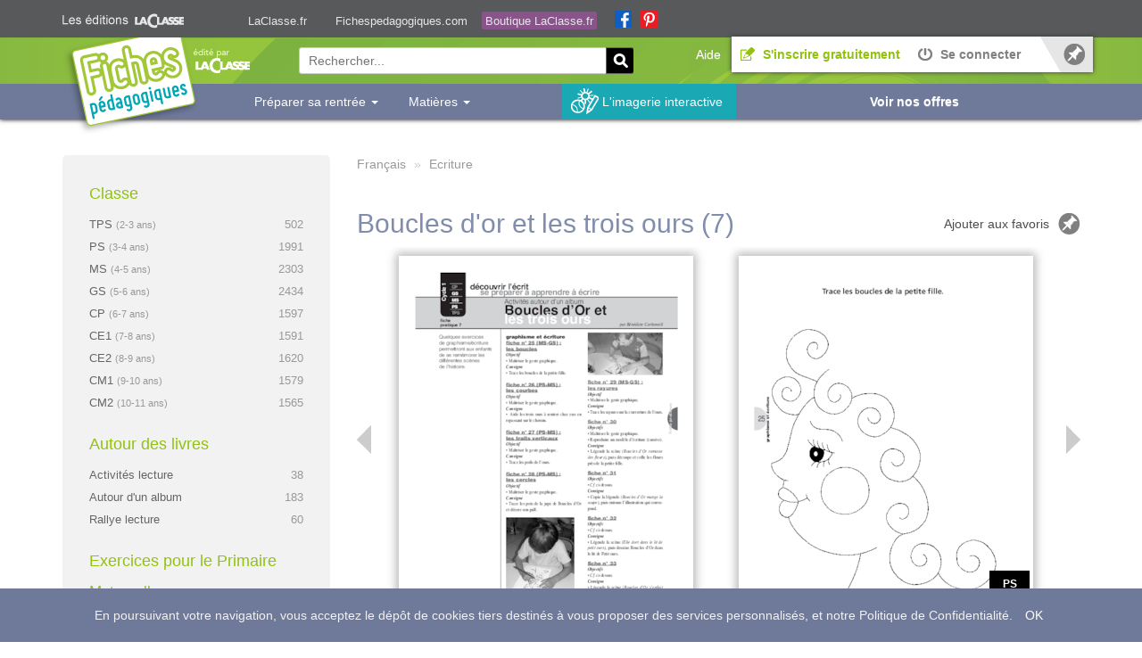

--- FILE ---
content_type: text/html; charset=UTF-8
request_url: https://www.fichespedagogiques.com/fiche/boucles-dor-et-les-trois-ours-7
body_size: 8958
content:
<!DOCTYPE html>
<html>
<head prefix="og:http://ogp.me/ns#">
    <title>Boucles d&#039;or et les trois ours (7) - FichesPédagogiques.com</title>

            <meta charset="utf-8" />
        <meta http-equiv="X-UA-Compatible" content="IE=edge" />
        <meta name="viewport" content="width=device-width, initial-scale=1.0" />
        <meta name="keyword" content="Boucles d&#039;or, album, graphisme, écriture" />
        <meta name="description" content="Quelques exercices de graphisme/écriture permettront aux enfants de se remémorer les différentes scènes de l&#039;histoire de &amp;quot;Boucles d&#039;or et les trois ou..." />

                <meta property="og:locale" content="fr_FR" />
        <meta property="og:site_name" content="FichesPédagogiques" />
        <meta property="fb:app_id" content="177186738963186">
        <meta name="msvalidate.01" content="CE4ADFFE48D93F2B89FB4E00FA8DEEAA">
        
                            
                    <script type="application/ld+json">
            {
                "@context": "http://schema.org",
                "@type": "WebSite",
                "url": "https://www.fichespedagogiques.com/",
                "potentialAction": {
                    "@type": "SearchAction",
                    "target": "https://www.fichespedagogiques.com/recherche/{search_term_string}",
                    "query-input": "required name=search_term_string"
                }
            }
            </script>
        
            <link rel="canonical" href="https://www.fichespedagogiques.com/fiche/boucles-dor-et-les-trois-ours-7" /><link rel="image_src" href="https://www.fichespedagogiques.com/cdn/pdf/boucles-dor-et-les-trois-ours-7_XL-0.jpg" /><meta property="og:title" content="Boucles d&#039;or et les trois ours (7) sur FichesPédagogiques.com" /><meta property="og:description" content="Quelques exercices de graphisme/écriture permettront aux enfants de se remémorer les différentes scènes de l&#039;histoire de &amp;quot;Boucles d&#039;or et les trois ou..." /><meta property="og:url" content="https://www.fichespedagogiques.com/fiche/boucles-dor-et-les-trois-ours-7" /><meta property="og:type" content="article" /><meta property="og:image" content="https://www.fichespedagogiques.com/cdn/pdf/boucles-dor-et-les-trois-ours-7_XL-0.jpg" /><meta property="og:image:type" content="image/jpg" /><meta name="twitter:card" content="summary" /><meta name="twitter:url" content="https://www.fichespedagogiques.com/fiche/boucles-dor-et-les-trois-ours-7"><meta name="twitter:title" content="Boucles d&#039;or et les trois ours (7) sur FichesPédagogiques.com" /><meta name="twitter:description" content="Quelques exercices de graphisme/écriture permettront aux enfants de se remémorer les différentes scènes de l&#039;histoire de &amp;quot;Boucles d&#039;or et les trois ou..." /><meta name="twitter:image" content="https://www.fichespedagogiques.com/cdn/pdf/boucles-dor-et-les-trois-ours-7_XL-0.jpg" />    
            <link rel="stylesheet" href="/css/75647e6.css" /><link rel="stylesheet" href="/css/ca48692.css" media="(min-width: 768px)" /><link rel="stylesheet" href="/css/c7ac537.css" media="(min-width: 992px)" />                        <link rel="shortcut icon" type="image/x-icon" href="/favicon.ico" />

            <!--<script type='text/javascript'>
            var googletag = googletag || {};
            googletag.cmd = googletag.cmd || [];
            (function() {
                var gads = document.createElement('script');
                gads.async = true;
                gads.type = 'text/javascript';
                var useSSL = 'https:' == document.location.protocol;
                gads.src = (useSSL ? 'https:' : 'http:') + '//www.googletagservices.com/tag/js/gpt.js';
                var node = document.getElementsByTagName('script')[0];
                node.parentNode.insertBefore(gads, node);
            })();
        </script>
        <script type='text/javascript'>
            googletag.cmd.push(function() {
                googletag.defineSlot('/20144522/fiches-pedagogiques-out-of-page', [1920, 1080], 'div-gpt-ad-1427293987515-0').addService(googletag.pubads());
                googletag.pubads().enableSingleRequest();
                googletag.enableServices();
            });
        </script>-->
    
    <!-- Google Tag Manager -->
    <script>(function(w,d,s,l,i){w[l]=w[l]||[];w[l].push({'gtm.start':
    new Date().getTime(),event:'gtm.js'});var f=d.getElementsByTagName(s)[0],
    j=d.createElement(s),dl=l!='dataLayer'?'&l='+l:'';j.async=true;j.src=
    'https://www.googletagmanager.com/gtm.js?id='+i+dl;f.parentNode.insertBefore(j,f);
    })(window,document,'script','dataLayer','GTM-W688RP6');</script>
    <!-- End Google Tag Manager -->
</head>
<body>
            <!-- Google Tag Manager (noscript) -->
        <noscript><iframe src="https://www.googletagmanager.com/ns.html?id=GTM-W688RP6"
        height="0" width="0" style="display:none;visibility:hidden"></iframe></noscript>
        <!-- End Google Tag Manager (noscript) -->
        <header>
                            <div class="sub-container">
    <div class="container" id="martin-media-header">
        <div id="logo">&nbsp;</div>

        <ul>
            <li>
                <a href="https://www.laclasse.fr" class="mm-header" title="Sites des abonnés aux revues La Classe Maternelle et La Classe">LaClasse.fr</a>
                <div class="explanation">Site des abonn&eacute;s aux revues La Classe Maternelle et La Classe</div>
            </li>
            <li class="selected">
                <a href="https://www.fichespedagogiques.com" class="mm-header" title="Plateforme de ressources numériques pour les PE et les écoles">Fichespedagogiques.com</a>
                <div class="explanation">Plateforme de ressources num&eacute;riques pour les PE et les &eacute;coles</div>
            </li>
            <li class="boutique">
                <a href="https://boutique.laclasse.fr" class="boutique mm-header" title="Toutes les ressources pour faire classe de la TPS au CM2">Boutique LaClasse.fr</a>
                <div class="explanation">Toutes les ressources pour faire classe de la TPS au CM2</div>
            </li>
        </ul>
        <a href="https://www.facebook.com/editions.laclasse/" id="facebook" class="mm-header" target="_blank">&nbsp;</a>
        <a href="https://fr.pinterest.com/pourlaclasse/" id="pinterest" class="mm-header" target="_blank">&nbsp;</a>

        <div class="clear">&nbsp;</div>
    </div>
</div>
                                        <div class="navbar reduced-header">
    <div class="container">
        <nav>
            <div class="logo-container">
                <a href="/"><span class="ir">Fiches Pédagogiques</span></a>
                <button class="navbar-toggle" type="button" data-toggle="collapse" data-target="#navbar-main">
                    <span class="icon-bar"></span>
                    <span class="icon-bar"></span>
                    <span class="icon-bar"></span>
                </button>
            </div>
            <div class="navbar-collapse collapse" id="navbar-main">
                <ul class="nav navbar-nav navbar-right">
                    <li class="help-link">
                        <a href="/aide"><span>Aide</span></a>
                    </li>
                                            <li class="highlight-register">
                            <a href="/inscription">
                                <span class="icon icon-register-16-green"></span>
                                <span>S'inscrire gratuitement</span>
                            </a>
                        </li>
                        <li>
                            <a href="/connexion">
                                <span class="icon icon-login-16-grey"></span>
                                <span>Se connecter</span>
                            </a>
                        </li>
                                        <li class="favorites-link">
                        <a href="/mes-favoris" rel="nofollow"><span>Mes favoris</span></a>
                    </li>
                </ul>
                                                      
                <ul id="offers-button" class="nav navbar-nav navbar-bottom">
                    <li class="highlight-offers">
                        <a href="/boutique"><span>Voir nos offres</span></a>
                    </li>
                </ul>
            </div>
            <div class="middle-container">
                <p class="baseline">Des milliers de ressources testées et éprouvées <span>pour faire classe plus simplement</span></p>
                <form action="/recherche/" action="get" class="header-search-form">
                    <div><label for="search_item_search" class="required">Rechercher...</label><input type="search" id="search_item_search" name="search_item[search]" required="required" placeholder="Rechercher..." pattern=".{2,}" max_length="100" class="search-input" /></div>
                    <input type="image" class="search-button" value="Rechercher" src="/bundles/fpfront/images/_theme/search-btn.png" />
                </form>
            </div>
        </nav>
    </div>
</div>

<div class="subjects-list-container reduced-header">
    <div class="container">
        <div class="content">
            <ul id="menu">
    <li class="dropdown fp-dropdown hideThisForSmAndXs">
          <a href="#" class="dropdown-toggle" data-toggle="dropdown" role="button" aria-haspopup="true" aria-expanded="false">Préparer sa rentrée <span class="caret"></span></a>
          <ul class="dropdown-menu">
<li>
	<a href="/page/emplois-du-temps-programmations-cycle-1">Pour le Cycle 1 - TPS, PS, MS et GS</a>
</li>

<li>
	<a href="/page/emplois-du-temps-programmations-cycle-2">Pour le Cycle 2 - CP, CE1 et CE2</a>
</li>

<li>
	<a href="/page/emplois-du-temps-programmations-cycle-3">Pour le Cycle 3 - CM1 et CM2</a>
</li>

          </ul>
    </li>
            <li class="dropdown fp-dropdown hidden-md hidden-sm hidden-xs">
          <a href="#" class="dropdown-toggle" data-toggle="dropdown" role="button" aria-haspopup="true" aria-expanded="false">Matières <span class="caret"></span></a>
          <ul class="dropdown-menu">
                                <li>
                                            <a href="/fiches/tous-types/toutes-classes/pratiques-artistiques">Pratiques artistiques</a>
                  </li>
                                <li>
                                            <a href="/fiches/tous-types/toutes-classes/eps">EPS</a>
                  </li>
                                <li>
                                            <a href="/fiches/tous-types/toutes-classes/francais">Français</a>
                  </li>
                                <li>
                                            <a href="/fiches/tous-types/toutes-classes/geographie-espace">Géographie/Espace</a>
                  </li>
                                <li>
                                            <a href="/fiches/tous-types/toutes-classes/histoire-temps">Histoire/Temps</a>
                  </li>
                                <li class="">
                      <a href="/classe/toutes-classes">
                          Voir toutes les matières
                      </a>
                  </li>
          </ul>
    </li>
        <li class="imagery-link">
        <a href="/imagerie-interactive">L'imagerie interactive</a>
    </li>
</ul>
        </div>
    </div>
</div>

                    </header>

                    <!-- fiches-pedagogiques-out-of-page -->
            <div id='div-gpt-ad-1427293987515-0' class="dfp-ad-container">
                <script type='text/javascript'>
                    //googletag.cmd.push(function() { googletag.display('div-gpt-ad-1427293987515-0'); });
                </script>
            </div>
        
        <div class="view-item container">
                                        <div class="content">
                    <div class="row">
                        <aside id="sidebar">
                            <span class="sidebar-container-toggler">Afficher le menu principal</span>
<div class="sidebar-main-container">
    <div class="sidebar-content-container row" itemscope itemtype="http://schema.org/SiteNavigationElement">
                <div class="sidebar-content col-md-12 col-sm-4 col-xs-12">
            <div class="sidebar-categorie-title">Classe</div>
            <ul class="sidebar-list-items">
                                                                        <li>
                        <a itemprop="url" href="/classe/tps" title="Très petite section">
                            <span itemprop="name" class="title">
                                TPS
                                <small>(2-3 ans)</small>
                            </span>
                            <span class="items-number">502</span>
                        </a>
                    </li>
                                                                            <li>
                        <a itemprop="url" href="/classe/ps" title="Petite section">
                            <span itemprop="name" class="title">
                                PS
                                <small>(3-4 ans)</small>
                            </span>
                            <span class="items-number">1991</span>
                        </a>
                    </li>
                                                                            <li>
                        <a itemprop="url" href="/classe/ms" title="Moyenne section">
                            <span itemprop="name" class="title">
                                MS
                                <small>(4-5 ans)</small>
                            </span>
                            <span class="items-number">2303</span>
                        </a>
                    </li>
                                                                            <li>
                        <a itemprop="url" href="/classe/gs" title="Grande section">
                            <span itemprop="name" class="title">
                                GS
                                <small>(5-6 ans)</small>
                            </span>
                            <span class="items-number">2434</span>
                        </a>
                    </li>
                                                                            <li>
                        <a itemprop="url" href="/classe/cp" title="Cours Préparatoire">
                            <span itemprop="name" class="title">
                                CP
                                <small>(6-7 ans)</small>
                            </span>
                            <span class="items-number">1597</span>
                        </a>
                    </li>
                                                                            <li>
                        <a itemprop="url" href="/classe/ce1" title="Cours Elémentaire 1">
                            <span itemprop="name" class="title">
                                CE1
                                <small>(7-8 ans)</small>
                            </span>
                            <span class="items-number">1591</span>
                        </a>
                    </li>
                                                                            <li>
                        <a itemprop="url" href="/classe/ce2" title="Cours Elémentaire 2">
                            <span itemprop="name" class="title">
                                CE2
                                <small>(8-9 ans)</small>
                            </span>
                            <span class="items-number">1620</span>
                        </a>
                    </li>
                                                                            <li>
                        <a itemprop="url" href="/classe/cm1" title="Cours Moyen 1">
                            <span itemprop="name" class="title">
                                CM1
                                <small>(9-10 ans)</small>
                            </span>
                            <span class="items-number">1579</span>
                        </a>
                    </li>
                                                                            <li>
                        <a itemprop="url" href="/classe/cm2" title="Cours Moyen 2">
                            <span itemprop="name" class="title">
                                CM2
                                <small>(10-11 ans)</small>
                            </span>
                            <span class="items-number">1565</span>
                        </a>
                    </li>
                                                </ul>
        </div>
                <div class="sidebar-content col-md-12 col-sm-4 col-xs-12">
            <div class="sidebar-categorie-title">Autour des livres</div>
            <ul class="sidebar-list-items">
                                    <li>
                        <a itemprop="url" href="/fiches/activites-lecture" title="Activités lecture">
                            <span itemprop="name" class="title">Activités lecture</span>
                            <span class="items-number">38</span>
                        </a>
                    </li>
                                    <li>
                        <a itemprop="url" href="/fiches/autour-d-un-album" title="Autour d&#039;un album">
                            <span itemprop="name" class="title">Autour d&#039;un album</span>
                            <span class="items-number">183</span>
                        </a>
                    </li>
                                    <li>
                        <a itemprop="url" href="/fiches/rallye-lecture" title="Rallye lecture">
                            <span itemprop="name" class="title">Rallye lecture</span>
                            <span class="items-number">60</span>
                        </a>
                    </li>
                            </ul>
        </div>
                <div class="sidebar-content col-md-12 col-sm-4 col-xs-12">
            <div class="sidebar-categorie-title">Exercices pour le Primaire</div>
                        <div class="sidebar-subcategorie-title">Maternelle</div>
            <ul class="sidebar-list-items">
                                    <li>
                                                <a itemprop="url" href="/fiches/exercices/maternelle/francais" title="Exercices de Français pour la Maternelle">
                            <span itemprop="name" class="title">Français</span>
                            <span class="items-number">90</span>
                        </a>
                    </li>
                                    <li>
                                                <a itemprop="url" href="/fiches/exercices/maternelle/mathematiques" title="Exercices de Mathématiques pour la Maternelle">
                            <span itemprop="name" class="title">Mathématiques</span>
                            <span class="items-number">31</span>
                        </a>
                    </li>
                                    <li>
                                                <a itemprop="url" href="/fiches/exercices/maternelle/attention-visuelle" title="Exercices de Attention visuelle pour la Maternelle">
                            <span itemprop="name" class="title">Attention visuelle</span>
                            <span class="items-number">31</span>
                        </a>
                    </li>
                                    <li>
                                                <a itemprop="url" href="/fiches/exercices/maternelle/pratiques-artistiques" title="Exercices de Pratiques artistiques pour la Maternelle">
                            <span itemprop="name" class="title">Pratiques artistiques</span>
                            <span class="items-number">10</span>
                        </a>
                    </li>
                                    <li>
                                                <a itemprop="url" href="/fiches/exercices/maternelle/geographie-espace" title="Exercices de Géographie/Espace pour la Maternelle">
                            <span itemprop="name" class="title">Géographie/Espace</span>
                            <span class="items-number">4</span>
                        </a>
                    </li>
                                    <li>
                                                <a itemprop="url" href="/fiches/exercices/maternelle/sciences-et-technologie" title="Exercices de Sciences et Technologie pour la Maternelle">
                            <span itemprop="name" class="title">Sciences et Technologie</span>
                            <span class="items-number">4</span>
                        </a>
                    </li>
                                    <li>
                                                <a itemprop="url" href="/fiches/exercices/maternelle/eps" title="Exercices de EPS pour la Maternelle">
                            <span itemprop="name" class="title">EPS</span>
                            <span class="items-number">2</span>
                        </a>
                    </li>
                                    <li>
                                                <a itemprop="url" href="/fiches/exercices/maternelle/histoire-temps" title="Exercices de Histoire/Temps pour la Maternelle">
                            <span itemprop="name" class="title">Histoire/Temps</span>
                            <span class="items-number">2</span>
                        </a>
                    </li>
                                    <li>
                                                <a itemprop="url" href="/fiches/exercices/maternelle/sciences-et-vivant" title="Exercices de Sciences et Vivant pour la Maternelle">
                            <span itemprop="name" class="title">Sciences et Vivant</span>
                            <span class="items-number">2</span>
                        </a>
                    </li>
                                    <li>
                                                <a itemprop="url" href="/fiches/exercices/maternelle/instruction-civique" title="Exercices de Instruction civique pour la Maternelle">
                            <span itemprop="name" class="title">Instruction civique</span>
                            <span class="items-number">1</span>
                        </a>
                    </li>
                                                <li class="show-all">
                    <a itemprop="url" href="/classe/exercices/maternelle" title="Voir tous les domaines pour la Maternelle">
                        Voir tous les domaines »
                    </a>
                </li>
            </ul>
                                    <div class="sidebar-subcategorie-title">Élémentaire</div>
            <ul class="sidebar-list-items">
                                    <li>
                                                <a itemprop="url" href="/fiches/exercices/elementaire/francais" title="Exercices de Français pour l'Élémentaire">
                            <span itemprop="name" class="title">Français</span>
                            <span class="items-number">146</span>
                        </a>
                    </li>
                                    <li>
                                                <a itemprop="url" href="/fiches/exercices/elementaire/mathematiques" title="Exercices de Mathématiques pour l'Élémentaire">
                            <span itemprop="name" class="title">Mathématiques</span>
                            <span class="items-number">64</span>
                        </a>
                    </li>
                                    <li>
                                                <a itemprop="url" href="/fiches/exercices/elementaire/sciences-et-technologie" title="Exercices de Sciences et Technologie pour l'Élémentaire">
                            <span itemprop="name" class="title">Sciences et Technologie</span>
                            <span class="items-number">26</span>
                        </a>
                    </li>
                                    <li>
                                                <a itemprop="url" href="/fiches/exercices/elementaire/histoire-temps" title="Exercices de Histoire/Temps pour l'Élémentaire">
                            <span itemprop="name" class="title">Histoire/Temps</span>
                            <span class="items-number">16</span>
                        </a>
                    </li>
                                    <li>
                                                <a itemprop="url" href="/fiches/exercices/elementaire/geographie-espace" title="Exercices de Géographie/Espace pour l'Élémentaire">
                            <span itemprop="name" class="title">Géographie/Espace</span>
                            <span class="items-number">14</span>
                        </a>
                    </li>
                                    <li>
                                                <a itemprop="url" href="/fiches/exercices/elementaire/sciences-et-vivant" title="Exercices de Sciences et Vivant pour l'Élémentaire">
                            <span itemprop="name" class="title">Sciences et Vivant</span>
                            <span class="items-number">7</span>
                        </a>
                    </li>
                                    <li>
                                                <a itemprop="url" href="/fiches/exercices/elementaire/instruction-civique" title="Exercices de Instruction civique pour l'Élémentaire">
                            <span itemprop="name" class="title">Instruction civique</span>
                            <span class="items-number">3</span>
                        </a>
                    </li>
                                    <li>
                                                <a itemprop="url" href="/fiches/exercices/elementaire/pratiques-artistiques" title="Exercices de Pratiques artistiques pour l'Élémentaire">
                            <span itemprop="name" class="title">Pratiques artistiques</span>
                            <span class="items-number">2</span>
                        </a>
                    </li>
                                                <li class="show-all">
                    <a itemprop="url" href="/classe/exercices/elementaire" title="Voir tous les domaines pour l'Élémentaire">
                        Voir tous les domaines »
                    </a>
                </li>
            </ul>
                    </div>
                <div class="sidebar-content col-md-12 col-sm-4 col-xs-12">
            <div class="sidebar-categorie-title title-with-link">
                                <a itemprop="url" href="/fiches/tous-types/toutes-classes/crpe" title="Toutes les fiches CRPE">
                    <span itemprop="name" class="title">CRPE</span>
                    <span class="items-number">7</span>
                </a>
            </div>
            <div class="sidebar-categorie-title title-with-link">
                                <a itemprop="url" href="/fiches/tous-types/toutes-classes/ressources-pro" title="Toutes les Ressources Pro">
                    <span itemprop="name" class="title">Ressources Pro</span>
                    <span class="items-number">300</span>
                </a>
            </div>
        </div>
    </div>

    <div class="ad-container">
            <div id='div-gpt-ad-1401267946563-0' style='width:300px; height:600px;'>
    </div>
</div>

    </div>

                        </aside>
                        <div id="main-content" class="main-content">
                            
                
                                                                            <nav xmlns:v="http://rdf.data-vocabulary.org/#">
    <ol class="breadcrumb" itemscope itemtype="http://schema.org/BreadcrumbList">
                    <li class="current active" itemprop="itemListElement" itemscope itemtype="http://schema.org/Text">
                                <span itemprop="name">Français</span>
                                <meta itemprop="orderItemNumber" content="1" />
            </li>
                    <li class="current active" itemprop="itemListElement" itemscope itemtype="http://schema.org/Text">
                                <span itemprop="name">Ecriture</span>
                                <meta itemprop="orderItemNumber" content="2" />
            </li>
            </ol>
</nav>
    
    <article itemscope itemtype="http://schema.org/Thing">
        <div class="clearfix">
            <h1 class="pull-left" itemprop="name">Boucles d&#039;or et les trois ours (7)</h1>
            <div class="pull-right favorites-link-container">
                                    <a href="/ajouter-aux-favoris/boucles-dor-et-les-trois-ours-7" class="add-favorite" rel="nofollow">Ajouter aux favoris</a>
                            </div>
        </div>
                    <meta itemprop="url" content="https://www.fichespedagogiques.com/fiche/boucles-dor-et-les-trois-ours-7" />
                            <meta itemprop="image" content="https://www.fichespedagogiques.com/cdn/pdf/boucles-dor-et-les-trois-ours-7_XL-0.jpg" />
        
        <div class="row">
  <div class="col-md-12">
    <div id="carousel" class="carousel slide js-carousel" data-interval="false">
      <ul class="carousel-inner">
                              <li class="item active">
                                                                <div class="item-column col-sm-6">
                    <img src="/cdn/pdf/boucles-dor-et-les-trois-ours-7_XL-0.jpg" alt="Boucles d&#039;or et les trois ours (7)" class="img-responsive" ""/>
                  </div>
                                                                                <div class="item-column col-sm-6">
                    <img src="/cdn/pdf/boucles-dor-et-les-trois-ours-7_XL-1.jpg" alt="Boucles d&#039;or et les trois ours (7)" class="img-responsive" ""/>
                  </div>
                                          </li>
                      <li class="item">
                                                                <div class="item-column col-sm-6">
                    <img src="/cdn/pdf/boucles-dor-et-les-trois-ours-7_XL-2.jpg" alt="Boucles d&#039;or et les trois ours (7)" class="img-responsive" ""/>
                  </div>
                                                                                <div class="item-column col-sm-6">
                    <img src="/cdn/pdf/boucles-dor-et-les-trois-ours-7_XL-3.jpg" alt="Boucles d&#039;or et les trois ours (7)" class="img-responsive" ""/>
                  </div>
                                          </li>
                        </ul>
      <div class="item-sections">
    <ul>
                                            <li>PS</li>
                                                <li>MS</li>
                                                <li>GS</li>
                        </ul>
</div>
              <a class="left carousel-control" href="#carousel" data-slide="prev">
          <i class="icon icon-carousel-left"></i>
        </a>
        <a class="right carousel-control" href="#carousel" data-slide="next">
          <i class="icon icon-carousel-right"></i>
        </a>
          </div>
  </div>
</div>

        <div class="row">
            <div class="col-sm-6 col-md-8">
                <h2 class="subtitle item-description">
                    <strong>Ressource</strong>

    <strong>
                                                                        de français
                                                                        </strong>
            pour les niveaux
        <strong>
                                                        PS,
                                                                                    MS et
                                                                GS
                        </strong>


            dans le sujet
        <strong>
                                    ecriture
                        </strong>
                </h2>
                                    <div class="subTitle">Description</div>
                    <div class="text-content" itemprop="description">Quelques exercices de graphisme/écriture permettront aux enfants de se remémorer les différentes scènes de l'histoire de &quot;Boucles d'or et les trois ours&quot;.</div>
                                                    <div class="subTitle">Compétences</div>
                    <p class="text-content">Maîtriser le geste graphique.</p>
                                                    <div class="subTitle">Mots-clés</div>
                    <ul class="tags-list">
                                                                                        <li><a href="/recherche/boucles%20d%27or" title="Lancer une recherche sur le terme 'Boucles d&#039;or'">Boucles d&#039;or</a></li>
                                                                    <li><a href="/recherche/album" title="Lancer une recherche sur le terme 'album'">album</a></li>
                                                                    <li><a href="/recherche/graphisme" title="Lancer une recherche sur le terme 'graphisme'">graphisme</a></li>
                                                                    <li><a href="/recherche/%C3%A9criture" title="Lancer une recherche sur le terme 'écriture'">écriture</a></li>
                                        </ul>
                            </div>
            <div class="col-sm-6 col-md-4">
                
    

<div class="button-container download-button-container">
            <a
                href="/fiche/telecharger/1953"
                onclick="dataLayer.push({
                        'event': 'downloadPdf', // Nom de l'événement pour le suivi
                        'pdfTitle': 'Boucles d&#039;or et les trois ours (7)',
                        'pointsSpent': '5' // Nombre de points nécessaires pour télécharger ce PDF
                });"
                class="button green jq-download">
            Télécharger
        </a>
    </div>

<script>
    dataLayer.push({
        'event': 'addToCart', // Nom de l'événement pour le suivi
        'pdfTitle': 'Boucles d&#039;or et les trois ours (7)', // Titre du PDF que l'utilisateur souhaite télécharger
        'pointsRequired': '5' // Nombre de points nécessaires pour télécharger ce PDF
    });
</script>
                <div class="item-stats">
                    <p><strong>Ressources</strong></p>
                    <p class="item-pages-credits">10 pages / 5 crédits</p>
                                                        </div>
                <div class="share-container clearfix">
    <h3 class="share-title">Partagez cette fiche</h3>
    <div id="share" class="addthis_toolbox addthis_default_style addthis_32x32_style" addthis:url="" addthis:title="">
        <a class="addthis_button_email at300b" title="Envoyer par Email"></a>
                        <a class="addthis_button_facebook at300b" title="Publier sur Facebook"></a>
        <a class="addthis_button_twitter" title="Publier sur Tweeter"></a>
        <a class="addthis_button_blogger at300b" title="Publier sur Blogger"></a>
        <a class="addthis_button_linkedin at300b" title="Publier sur Linkedin"></a>
        <a class="addthis_button_myspace at300b" title="Publier sur MySpace"></a>
        <a class="addthis_button_google_plusone" title="Publier sur Google+"></a>
    </div>
    <script type="text/javascript">var addthis_config = { "data_track_clickback": true };</script>
    <script type="text/javascript" src="https://s7.addthis.com/js/250/addthis_widget.js#pubid=ra-4ea57fc954a09e65"></script>
</div>
            </div>
        </div>
    </article>

                <section class="grey-box same-theme-items same-set">
            <h3>Autres fiches de cette série :</h3>
        <ul class="row">
                                <li class="item-container col-sm-3 col-xs-6">
                <div class="image-container">
                    <a href="/fiche/boucles-dor-et-les-trois-ours-1" title="Boucles d&#039;or et les trois ours (1)">
                        <img src="/cdn/pdf/boucles-dor-et-les-trois-ours-1_L-0.jpg" alt="Boucles d&#039;or et les trois ours (1)" width="170" height="220" />
                    </a>
                    <div class="item-sections">
    <ul>
                                            <li>PS</li>
                                                <li>MS</li>
                                                <li>GS</li>
                        </ul>
</div>
                </div>
                <p>
                    <a href="/fiche/boucles-dor-et-les-trois-ours-1" title="Boucles d&#039;or et les trois ours (1)">
                        <span class="item-title">Boucles d&#039;or et les trois ours (1)</span>
                    </a>
                </p>
            </li>
                                <li class="item-container col-sm-3 col-xs-6">
                <div class="image-container">
                    <a href="/fiche/boucles-dor-et-les-trois-ours-10" title="Boucles d&#039;or et les trois ours (10)">
                        <img src="/cdn/pdf/boucles-dor-et-les-trois-ours-10_L-0.jpg" alt="Boucles d&#039;or et les trois ours (10)" width="170" height="220" />
                    </a>
                    <div class="item-sections">
    <ul>
                                            <li>PS</li>
                                                <li>MS</li>
                                                <li>GS</li>
                        </ul>
</div>
                </div>
                <p>
                    <a href="/fiche/boucles-dor-et-les-trois-ours-10" title="Boucles d&#039;or et les trois ours (10)">
                        <span class="item-title">Boucles d&#039;or et les trois ours (10)</span>
                    </a>
                </p>
            </li>
                                <li class="item-container col-sm-3 col-xs-6">
                <div class="image-container">
                    <a href="/fiche/boucles-dor-et-les-trois-ours-11" title="Boucles d&#039;or et les trois ours (11)">
                        <img src="/cdn/pdf/boucles-dor-et-les-trois-ours-11_L-0.jpg" alt="Boucles d&#039;or et les trois ours (11)" width="170" height="220" />
                    </a>
                    <div class="item-sections">
    <ul>
                                            <li>PS</li>
                                                <li>MS</li>
                                                <li>GS</li>
                        </ul>
</div>
                </div>
                <p>
                    <a href="/fiche/boucles-dor-et-les-trois-ours-11" title="Boucles d&#039;or et les trois ours (11)">
                        <span class="item-title">Boucles d&#039;or et les trois ours (11)</span>
                    </a>
                </p>
            </li>
                                <li class="item-container col-sm-3 col-xs-6">
                <div class="image-container">
                    <a href="/fiche/boucles-dor-et-les-trois-ours-12" title="Boucles d&#039;or et les trois ours (12)">
                        <img src="/cdn/pdf/boucles-dor-et-les-trois-ours-12_L-0.jpg" alt="Boucles d&#039;or et les trois ours (12)" width="170" height="220" />
                    </a>
                    <div class="item-sections">
    <ul>
                                            <li>PS</li>
                                                <li>MS</li>
                                                <li>GS</li>
                        </ul>
</div>
                </div>
                <p>
                    <a href="/fiche/boucles-dor-et-les-trois-ours-12" title="Boucles d&#039;or et les trois ours (12)">
                        <span class="item-title">Boucles d&#039;or et les trois ours (12)</span>
                    </a>
                </p>
            </li>
                                <li class="item-container col-sm-3 col-xs-6">
                <div class="image-container">
                    <a href="/fiche/boucles-dor-et-les-trois-ours-2" title="Boucles d&#039;or et les trois ours (2)">
                        <img src="/cdn/pdf/boucles-dor-et-les-trois-ours-2_L-0.jpg" alt="Boucles d&#039;or et les trois ours (2)" width="170" height="220" />
                    </a>
                    <div class="item-sections">
    <ul>
                                            <li>PS</li>
                                                <li>MS</li>
                                                <li>GS</li>
                        </ul>
</div>
                </div>
                <p>
                    <a href="/fiche/boucles-dor-et-les-trois-ours-2" title="Boucles d&#039;or et les trois ours (2)">
                        <span class="item-title">Boucles d&#039;or et les trois ours (2)</span>
                    </a>
                </p>
            </li>
                                <li class="item-container col-sm-3 col-xs-6">
                <div class="image-container">
                    <a href="/fiche/boucles-dor-et-les-trois-ours-3" title="Boucles d&#039;or et les trois ours (3)">
                        <img src="/cdn/pdf/boucles-dor-et-les-trois-ours-3_L-0.jpg" alt="Boucles d&#039;or et les trois ours (3)" width="170" height="220" />
                    </a>
                    <div class="item-sections">
    <ul>
                                            <li>PS</li>
                                                <li>MS</li>
                                                <li>GS</li>
                        </ul>
</div>
                </div>
                <p>
                    <a href="/fiche/boucles-dor-et-les-trois-ours-3" title="Boucles d&#039;or et les trois ours (3)">
                        <span class="item-title">Boucles d&#039;or et les trois ours (3)</span>
                    </a>
                </p>
            </li>
                                <li class="item-container col-sm-3 col-xs-6">
                <div class="image-container">
                    <a href="/fiche/boucles-dor-et-les-trois-ours-4" title="Boucles d&#039;or et les trois ours (4)">
                        <img src="/cdn/pdf/boucles-dor-et-les-trois-ours-4_L-0.jpg" alt="Boucles d&#039;or et les trois ours (4)" width="170" height="220" />
                    </a>
                    <div class="item-sections">
    <ul>
                                            <li>PS</li>
                                                <li>MS</li>
                                                <li>GS</li>
                        </ul>
</div>
                </div>
                <p>
                    <a href="/fiche/boucles-dor-et-les-trois-ours-4" title="Boucles d&#039;or et les trois ours (4)">
                        <span class="item-title">Boucles d&#039;or et les trois ours (4)</span>
                    </a>
                </p>
            </li>
                                <li class="item-container col-sm-3 col-xs-6">
                <div class="image-container">
                    <a href="/fiche/boucles-dor-et-les-trois-ours-5" title="Boucles d&#039;or et les trois ours (5)">
                        <img src="/cdn/pdf/boucles-dor-et-les-trois-ours-5_L-0.jpg" alt="Boucles d&#039;or et les trois ours (5)" width="170" height="220" />
                    </a>
                    <div class="item-sections">
    <ul>
                                            <li>PS</li>
                                                <li>MS</li>
                                                <li>GS</li>
                        </ul>
</div>
                </div>
                <p>
                    <a href="/fiche/boucles-dor-et-les-trois-ours-5" title="Boucles d&#039;or et les trois ours (5)">
                        <span class="item-title">Boucles d&#039;or et les trois ours (5)</span>
                    </a>
                </p>
            </li>
                                <li class="item-container col-sm-3 col-xs-6">
                <div class="image-container">
                    <a href="/fiche/boucles-dor-et-les-trois-ours-6" title="Boucles d&#039;or et les trois ours (6)">
                        <img src="/cdn/pdf/boucles-dor-et-les-trois-ours-6_L-0.jpg" alt="Boucles d&#039;or et les trois ours (6)" width="170" height="220" />
                    </a>
                    <div class="item-sections">
    <ul>
                                            <li>PS</li>
                                                <li>MS</li>
                                                <li>GS</li>
                        </ul>
</div>
                </div>
                <p>
                    <a href="/fiche/boucles-dor-et-les-trois-ours-6" title="Boucles d&#039;or et les trois ours (6)">
                        <span class="item-title">Boucles d&#039;or et les trois ours (6)</span>
                    </a>
                </p>
            </li>
                                <li class="item-container col-sm-3 col-xs-6">
                <div class="image-container">
                    <a href="/fiche/boucles-dor-et-les-trois-ours-8" title="Boucles d&#039;or et les trois ours (8)">
                        <img src="/cdn/pdf/boucles-dor-et-les-trois-ours-8_L-0.jpg" alt="Boucles d&#039;or et les trois ours (8)" width="170" height="220" />
                    </a>
                    <div class="item-sections">
    <ul>
                                            <li>PS</li>
                                                <li>MS</li>
                                                <li>GS</li>
                        </ul>
</div>
                </div>
                <p>
                    <a href="/fiche/boucles-dor-et-les-trois-ours-8" title="Boucles d&#039;or et les trois ours (8)">
                        <span class="item-title">Boucles d&#039;or et les trois ours (8)</span>
                    </a>
                </p>
            </li>
                                <li class="item-container col-sm-3 col-xs-6">
                <div class="image-container">
                    <a href="/fiche/boucles-dor-et-les-trois-ours-9" title="Boucles d&#039;or et les trois ours (9)">
                        <img src="/cdn/pdf/boucles-dor-et-les-trois-ours-9_L-0.jpg" alt="Boucles d&#039;or et les trois ours (9)" width="170" height="220" />
                    </a>
                    <div class="item-sections">
    <ul>
                                            <li>PS</li>
                                                <li>MS</li>
                                                <li>GS</li>
                        </ul>
</div>
                </div>
                <p>
                    <a href="/fiche/boucles-dor-et-les-trois-ours-9" title="Boucles d&#039;or et les trois ours (9)">
                        <span class="item-title">Boucles d&#039;or et les trois ours (9)</span>
                    </a>
                </p>
            </li>
            </ul>
</section>
        
        
        
        
                                </div>
                    </div>
                </div>
                    </div>

                    <footer class="footer">
    <div class="fp-stats">
    <div class="container">
        <div class="row-fluid">
            <div class="span12">
                Depuis <strong>2009</strong>, FichesPédagogiques.com c'est près de 
                <strong>3&nbsp;000</strong> fiches pédagogiques publiées, 
                plus de <strong>2&nbsp;161&nbsp;250</strong> fiches téléchargées 
                et plus de <strong>527&nbsp;030</strong> membres.
            </div>
        </div>
    </div>
</div>
    <div class="container">
        <div class="row">
            <div class="col-sm-6">
                <div class="row">
                    <div class="col-sm-4">
                        <h3>Cycle 1</h3>
                        <ul>
                            <li><a href="/classe/tps">Très petite section</a></li>
                            <li><a href="/classe/ps">Petite section</a></li>
                            <li><a href="/classe/ms">Moyenne section</a></li>
                            <li><a href="/classe/gs">Grande section</a></li>
                        </ul>
                    </div>
                    <div class="col-sm-4">
                        <h3>Cycle 2</h3>
                        <ul>
                            <li><a href="/classe/cp">Cours Préparatoire</a></li>
                            <li><a href="/classe/ce1">Cours Elémentaire 1</a></li>
                            <li><a href="/classe/ce2">Cours Elémentaire 2</a></li>
                        </ul>
                    </div>
                    <div class="col-sm-4">
                        <h3>Cycle 3</h3>
                        <ul>
                            <li><a href="/classe/cm1">Cours Moyen 1</a></li>
                            <li><a href="/classe/cm2">Cours Moyen 2</a></li>
                        </ul>
                    </div>
                </div>

                <h3>Thématiques</h3>
                <ul class="row">
                                        <li class="col-sm-6 col-xs-12">
                        <a href="/page/nouvelle-annee-couronnes-galettes-des-rois-ps-ms-gs">
                            Épiphanie : galettes et couronnes des Rois
                        </a>
                    </li>
                                        <li class="col-sm-6 col-xs-12">
                        <a href="/page/noel-maternelle-ps-ms-gs">
                            Noël en Maternelle pour PS, MS, GS
                        </a>
                    </li>
                                        <li class="col-sm-6 col-xs-12">
                        <a href="/page/io-2015-nouveau-programme-maternelle-tps-ps-ms-gs">
                            IO 2015 - Nouveau programme pour TPS, PS, MS et GS
                        </a>
                    </li>
                                        <li class="col-sm-6 col-xs-12">
                        <a href="/page/cycle-2-nouveaux-programmes-2016">
                            Cycle 2 - Nouveaux programmes 2016
                        </a>
                    </li>
                                        <li class="col-sm-6 col-xs-12">
                        <a href="/page/cycle-3-nouveaux-programmes-2016-cm1-cm2">
                            Cycle 3 - Nouveaux programmes 2016
                        </a>
                    </li>
                                        <li class="col-sm-6 col-xs-12">
                        <a href="/page/io-2015-nouveau-programme-maternelle-tps-ps-ms-gs-2017">
                            Emplois du temps Maternelle (2017-2018)
                        </a>
                    </li>
                                        <li class="col-sm-6 col-xs-12">
                        <a href="/page/nouveaux-programmes-2016-cp-ce1-ce2">
                            Emplois du temps CP-CE1-CE2 (2017-2018)
                        </a>
                    </li>
                                        <li class="col-sm-6 col-xs-12">
                        <a href="/page/nouveaux-programmes-2016-cm1-cm2-2017">
                            Emplois du temps CM1-CM2 (2017-2018)
                        </a>
                    </li>
                                        <li class="col-sm-6 col-xs-12">
                        <a href="/page/emplois-du-temps-cycle-1-2018">
                            Emplois du temps Cycle 1 2018
                        </a>
                    </li>
                                        <li class="col-sm-6 col-xs-12">
                        <a href="/page/programmations-cycle-1-2018">
                            Programmations Cycle 1 2018
                        </a>
                    </li>
                                        <li class="col-sm-6 col-xs-12">
                        <a href="/page/emplois-du-temps-programmations-cycle-1-2018">
                            Emplois du temps, Programmations Cycle 1 2018
                        </a>
                    </li>
                                        <li class="col-sm-6 col-xs-12">
                        <a href="/page/programmations-cycle-2-2018">
                            Programmations Cycle 2 2018
                        </a>
                    </li>
                                        <li class="col-sm-6 col-xs-12">
                        <a href="/page/emplois-du-temps-programmations-cycle-2-2018">
                            Emplois du temps, Programmations Cycle 2 2018
                        </a>
                    </li>
                                        <li class="col-sm-6 col-xs-12">
                        <a href="/page/emplois-du-temps-programmations-cycle-3-2018">
                            Emplois du temps, Programmations Cycle 3 2018
                        </a>
                    </li>
                                        <li class="col-sm-6 col-xs-12">
                        <a href="/page/programmations-cycle-3-2018">
                            Programmations Cycle 3 2018
                        </a>
                    </li>
                                        <li class="col-sm-6 col-xs-12">
                        <a href="/page/emplois-du-temps-cycle-2-2018">
                            Emplois du temps Cycle 2 2018
                        </a>
                    </li>
                                        <li class="col-sm-6 col-xs-12">
                        <a href="/page/emplois-du-temps-cycle-3-2018">
                            Emplois du temps Cycle 3 2018
                        </a>
                    </li>
                                        <li class="col-sm-6 col-xs-12">
                        <a href="/page/automne">
                            Jeux et activités sur l&#039;automne
                        </a>
                    </li>
                                        <li class="col-sm-6 col-xs-12">
                        <a href="/page/rallyes-lecture-cycle-2">
                            Rallye lecture CP, CE1 et CE2
                        </a>
                    </li>
                                        <li class="col-sm-6 col-xs-12">
                        <a href="/page/rallyes-lecture-cycle-3">
                            Rallye lecture CM1 et CM2
                        </a>
                    </li>
                                        <li class="col-sm-6 col-xs-12">
                        <a href="/page/emplois-du-temps-programmations-cycle-1-2019">
                            Emplois du temps, Programmations, Projets Cycle 1 - Edition 2019-2020
                        </a>
                    </li>
                                        <li class="col-sm-6 col-xs-12">
                        <a href="/page/emplois-du-temps-programmations-cycle-2-2019">
                            Emplois du temps, Programmations, Projets Cycle 2 - Edition 2019-2020
                        </a>
                    </li>
                                        <li class="col-sm-6 col-xs-12">
                        <a href="/page/emplois-du-temps-programmations-cycle-3-2019">
                            Emplois du temps, Programmations, Projets Cycle 3 - Edition 2019-2020
                        </a>
                    </li>
                                        <li class="col-sm-6 col-xs-12">
                        <a href="/page/emplois-du-temps-programmations-cycle-1-2020">
                            Emplois du temps, Programmations, Projets Cycle 1 - Edition 2020-2021
                        </a>
                    </li>
                                        <li class="col-sm-6 col-xs-12">
                        <a href="/page/emplois-du-temps-programmations-cycle-2-2020">
                            Emplois du temps, Programmations, Projets Cycle 2 - Edition 2020-2021
                        </a>
                    </li>
                                        <li class="col-sm-6 col-xs-12">
                        <a href="/page/emplois-du-temps-programmations-cycle-3-2020">
                            Emplois du temps, Programmations, Projets Cycle 3 - Edition 2020-2021
                        </a>
                    </li>
                                        <li class="col-sm-6 col-xs-12">
                        <a href="/page/emplois-du-temps-programmations-cycle-1-2021">
                            Emplois du temps, Programmations, Projets Cycle 1 Edition 2021-2022
                        </a>
                    </li>
                                        <li class="col-sm-6 col-xs-12">
                        <a href="/page/emplois-du-temps-programmations-cycle-2-2021">
                            Emplois du temps, Programmations, Projets Cycle 2 - Edition 2021-2022
                        </a>
                    </li>
                                        <li class="col-sm-6 col-xs-12">
                        <a href="/page/emplois-du-temps-programmations-cycle-3-2021">
                            Emplois du temps, Programmations, Projets Cycle 3 - Edition 2021-2022
                        </a>
                    </li>
                                        <li class="col-sm-6 col-xs-12">
                        <a href="/page/emplois-du-temps-programmations-cycle-1">
                            Emplois du temps, Programmations, Projets Cycle 1 - Edition 2024-2025
                        </a>
                    </li>
                                        <li class="col-sm-6 col-xs-12">
                        <a href="/page/emplois-du-temps-programmations-cycle-2">
                            Emplois du temps, Programmations, Projets Cycle 2 - Edition 2024-2025
                        </a>
                    </li>
                                        <li class="col-sm-6 col-xs-12">
                        <a href="/page/emplois-du-temps-programmations-cycle-3">
                            Emplois du temps, Programmations, Projets Cycle 3 - Edition 2024-2025
                        </a>
                    </li>
                                    </ul>
            </div>
            <div class="col-md-3 col-sm-6">
                <h3>Fonctionnement</h3>
                <ul>
                    <li><a href="/fonctionnement#Achat" title="Fonctionnement des achats">Achat</a></li>
                    <li><a href="/fonctionnement#Mandat" title="Paiement par chèque ou par mandat administratif">Paiement par chèque ou par mandat</a></li>
                    <li><a href="/fonctionnement#MonCompte" title="Fonctionnement de mon compte">Mon compte</a></li>
                    <li><a href="/fonctionnement#MesUnites" title="Fonctionnement de mes crédits">Mes crédits</a></li>
                    <li><a href="/fonctionnement#Download" title="Fonctionnement du téléchargement">Téléchargement</a></li>
                    <li><a href="/fonctionnement#Remboursement" title="Demande de remboursement">Remboursement</a></li>
                    <li><a href="/boutique" title="Nos offres"><span>Nos offres</span></a></li>
                </ul>
            </div>
            <div class="col-md-3 col-sm-6">
                <h3>En savoir plus</h3>
                <ul>
                    <li><a href="/mentions-legales" title="Mentions légales">Mention légales</a></li>
                    <li><a href="/politique-de-confidentialite" title="Politique de Confidentialité">Politique de Confidentialité</a></li>
                    <li><a href="/conditions-generales-d-utilisation" title="Conditions générales d'utilisation">Conditions générales d'utilisation</a></li>
                    <li><a href="/conditions-generales-de-vente" title="Conditions générales de vente">Conditions générales de vente</a></li>
                    <li><a href="/contact" title="Nous contacter">Nous contacter</a></li>
                </ul>
            </div>
        </div>
        <hr class="footer-separator" />
        <div class="row">
            <div class="col-md-3 col-sm-12 logo-container">
                <img src="/bundles/fpfront/images/logo-footer-martin-media.png" alt="Martin Média - Pôle numérique" class="logo" />
            </div>
            <div class="col-md-3 col-sm-6">
                <h3>Monde Éducatif</h3>
                <ul>
                    <li><a href="http://www.laclasse.fr" title="LaClasse.fr">LaClasse.fr</a></li>
                    <li><a href="http://www.objectif-prof.com" title="Objectif-Prof.com">Objectif-Prof.com</a></li>
                                    </ul>
            </div>
            <div class="col-md-3 col-sm-6">
                <h3>Partenaires</h3>
                <ul>
                    <li><a href="http://www.casamape.fr" title="Casamape">Casamape</a></li>
                    <li><a href="http://www.jdpsychologues.fr" title="Journal des psychologues">Journal des psychologues</a></li>
                    <li><a href="http://www.jdanimation.fr" title="Journal de l’Animation">Journal de l’Animation</a></li>
                </ul>
            </div>
        </div>
    </div>

</div>

            
    <div class="scripts">
                        <script type="text/Javascript" src="//ajax.googleapis.com/ajax/libs/jquery/1.9.1/jquery.min.js"></script>
            <script type="text/Javascript">
                //<![CDATA[
                var jQueryFallback = '<script src="/bundles/fpfront/js/jquery-1.9.1.min.js" type="text/Javascript"><\/script>';
                //]]>
                window.jQuery || document.write(jQueryFallback);
            </script>
            <script src="https://www.fichespedagogiques.com/js/35692a4.js" type="text/javascript"></script>            <script type="text/Javascript">
                function enableAnalytics() {}

                $.cookieBar({
                    declineButton: false,
                    autoEnable: false,
                    bottom: true,
                    fixed: true,
                    message: 'En poursuivant votre navigation, vous acceptez le dépôt de cookies tiers destinés à vous proposer des services personnalisés, et notre Politique de Confidentialité.',
                    acceptText: 'OK',
                    declineText: 'Annuler',
                    policyText: 'Confidentialité des données',
                    acceptOnContinue: true,
                    acceptCallback: enableAnalytics,
                    authorizedCookies: ['PHPSESSID','REMEMBERME','invited-by', 'cb-enabled'],
                    domain: '.fichespedagogiques.com'
                });

                if ($.cookieAccepted()) {
                    enableAnalytics();
                }

                // Activate sidebar toggler
                var _sidebarToggler = $('.sidebar-container-toggler');
                if (_sidebarToggler.length) {
                    // Initialize
                    var _sidebarContent = $('.sidebar-main-container');

                    // Activate click
                    _sidebarToggler.on('click', function() {
                        _sidebarContent.slideToggle('fast', function() {
                            _sidebarToggler.toggleClass('shown');
                        });
                    });
                }
            </script>
            <script type="text/javascript">
              var _ae = {
                'pid': '5c66db0e9ac826656bd802ea',
                'advertiserFirst': 21600, // 15 days in mins
                'allowSiteUnder': false,
                'allowIframing': false,
                'host': 'https://lb.affilae.com'
              };

              (function() {
                var element = document.createElement('script'); element.type = 'text/javascript'; element.async = true;
                element.src = '//static.affilae.com/ae-v3.2.js';
                var scr = document.getElementsByTagName('script')[0]; scr.parentNode.insertBefore(element, scr);
              })();
            </script>
        
    <script src="/js/c01decb.js" type="text/javascript"></script>    </div>
</body>
</html>

